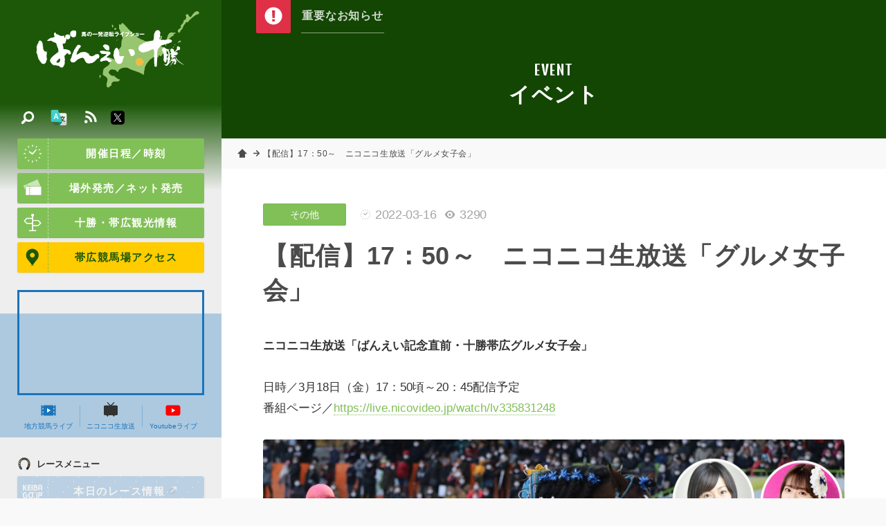

--- FILE ---
content_type: text/html; charset=UTF-8
request_url: https://www.banei-keiba.or.jp/ed_detail.php?id=906
body_size: 23406
content:
<!DOCTYPE HTML>
<html>
<head prefix="og: http://ogp.me/ns# fb: http://ogp.me/ns/fb# website: http://ogp.me/ns/website#">
<meta charset="UTF-8" />
<!-- Google tag (gtag.js) -->
<script async src="https://www.googletagmanager.com/gtag/js?id=G-R4CWJ01JZ5"></script>
<script>
  window.dataLayer = window.dataLayer || [];
  function gtag(){dataLayer.push(arguments);}
  gtag('js', new Date());

  gtag('config', 'G-R4CWJ01JZ5');
</script>

<meta name="description" content="世界で唯一の競馬【ばんえい十勝】オフィシャルホームページ。馬券購入、ライブ映像、騎手情報、馬券購入方法、レース協賛等、ばんえい競馬に関する情報が満載！" />
<meta name="keywords" content="banei,ばんば,レース,リーディング,ジョッキー,騎手,馬券,購入,馬券の書き方,歴史,コラム,帯広市,十勝,北海道,協賛" />
<link rel="start" href="/" title="Home" />
<link rel="apple-touch-icon-precomposed" href="img/sns/bookmark.png" />
<link rel="shortcut icon" type="image/x-icon" href="/img/favicon.ico" />
<title>【配信】17：50～　ニコニコ生放送「グルメ女子会」 | 【公式】ばんえい十勝</title>
<script>var pagelayout=''; var tarminal='';</script>
<script src="js/css_control_page.js"></script>
<script src="js/jquery-1.11.2.min.js"></script>
<script src="js/jquery.easing-1.3.js"></script>
<script src="js/module_site.js"></script>
<script src="js/module_page.js"></script>

<script src="tools/slick/slick.min.js"></script>
<link rel="stylesheet" type="text/css" href="tools/slick/slick.css">
<link rel="stylesheet" type="text/css" href="tools/slick/slick-theme.css">

<!-- ogp -->
<meta property="og:title" content="【配信】17：50～　ニコニコ生放送「グルメ女子会」" />
<meta property="og:type" content="article" />
<meta property="og:description" content="ニコニコ生放送「ばんえい記念直前・十勝帯広グルメ女子会」日時／3月18日（金）17：50頃～20：45配信予定番組ページ／https://live.nicovideo.jp/watch/l…" />
<meta property="og:url" content="https://www.banei-keiba.or.jp/ed_detail.php?id=906" />
<meta property="og:image" content="https://www.banei-keiba.or.jp/data/ed/000000/09/0000000906/8k6DtT5U1647575757_m.jpg" />
<meta property="og:site_name" content="【公式】ばんえい十勝" />
<meta property="og:locale" content="ja_JP" />

</head>
<body id="event">

<!-- ラッパー -->
<div id="wrap">

<!-- ヘッタ -->
<div id="cover"><div id="loader"><div class="spinner">Loading...</div></div></div>
<header>
  <h1><a href="./"><img src="img/header/logo.svg" alt="【公式】ばんえい十勝／馬の一発逆転ライブショー"/></a></h1>
  <h2>世界で唯一の競馬【ばんえい十勝】オフィシャルホームページ。馬券購入、ライブ映像、騎手情報、馬券購入方法、レース協賛等、ばんえい競馬に関する情報が満載！</h2>
</header>
<!-- ヘッタ -->
 

  <!-- カラム／メイン -->
  <div id="main">

    <!-- ページヘッタ -->
    <section id="box_pghd" class="size_s">
      <h1>EVENT</h1>
      <h2>イベント</h2>
    </section>
    <!-- ページヘッタ -->

    <!-- トピックパス -->
    <ol id="topic_pass" class="ps_normal">
      <li><a href="index.php">ホーム</a></li>
      <li><div>【配信】17：50～　ニコニコ生放送「グルメ女子会」</div></li>
    </ol>
    <!-- トピックパス -->

    <!-- BOX／注目コンテンツ -->
    <script type="text/javascript">$(function(){ $('#look .slider') .slick({ slidesToShow:1, slidesToScroll:1, autoplay:true,  pauseOnHover:false, autoplaySpeed:8000, speed: 400, dots:false, cssEase:'ease', fade:true, arrows:true, }); });</script>
    <section id="look" class="">
      <h1 class="look_btn"><img src="img/common/wt/info.svg"></h1>
      <div class="look_box">
        <ul class="slider">
          <li><a href="#">重要なお知らせはありません</a></li>

        </ul>
      </div>
    </section>
    <!-- BOX／注目コンテンツ -->


  <!-- BOX／ページ -->
  <section id="box_pg">
    <div class="container">

      <!-- 記事ヘッタ -->
      <article id="atl_header">
        <div class="cat"><a href="ed_list.php?wt=cat&wv=4">その他</a></div>
        <div class="count"><time>2022-03-16</time><span class="view">3290</span> </div>
        <h1>【配信】17：50～　ニコニコ生放送「グルメ女子会」</h1>
      </article>
      <!-- 記事ヘッタ -->

      <!-- 記事本文 -->
      <article class="atl_txt cf">
        <p><b>ニコニコ生放送「ばんえい記念直前・十勝帯広グルメ女子会」</b><br />
<br />
日時／3月18日（金）17：50頃～20：45配信予定<br />
番組ページ／<a href="https://live.nicovideo.jp/watch/lv335831248" target="_blank">https://live.nicovideo.jp/watch/lv335831248</a><br />
</p><div class="imgbox"><div class="data-no" style="display:none;">15819</div><div class="data-type" style="display:none;">center</div></div><p><br />
内容／8月に行った「十勝帯広グルメ女子会」の第二弾。十勝の食材をおいしく料理しながら、女子会トークに花を咲かせます。<br />
当日のばんえい競馬のレース予想はもちろん、3月19日（土）「第53回イレネー記念」、3月20日（日）「第54回ばんえい記念」の予想を行います。<br />
<br />
<br />
<strong style="font-size:120%">出演者</strong><br />
</p><div class="imgbox"><div class="data-no" style="display:none;">15634</div><div class="data-type" style="display:none;">right</div></div><p><br />
<strong id="profile01">稲富菜穂さん</strong><br />
オフィシャルブログ：<br />
<a href="https://ameblo.jp/frontier-inatomi/" target="_blank">https://ameblo.jp/frontier-inatomi/</a><br />
</p><div class="imgbox"><div class="data-no" style="display:none;">15633</div><div class="data-type" style="display:none;">right</div></div><p><br />
<strong id="profile01">井上オークスさん</strong><br />
Twitter：<br />
<a href="https://twitter.com/inoue_oaks" target="_blank">https://twitter.com/inoue_oaks</a><br />
</p><div class="imgbox"><div class="data-no" style="display:none;">15635</div><div class="data-type" style="display:none;">right</div></div><p><br />
<strong id="profile01">桜花のキセキ　成瀬琴さん</strong><br />
</p><div class="imgbox"><div class="data-no" style="display:none;">15636</div><div class="data-type" style="display:none;">right</div></div><p><br />
<strong id="profile01">桜花のキセキ　星野菜々さん</strong><br />
<br />
<br />
<br />
<br />
<br />
桜花のキセキ オフィシャルサイト：<br />
<a href="https://okanokiseki.com" target="_blank">https://okanokiseki.com</a><br />
<br /></p>
        <div class="cf"></div>
      </article>
      <!-- 記事本文 -->

<script>
jQuery(function(){
	$(window).ready(function(){
		//サブ画像ディレクトリ取得
		$(".imgbox").each(function(){
			var myobj=$(this);
			var no=myobj.find(".data-no").text();
			var type=myobj.find(".data-type").text();

			//フォームデータオブジェクト
			var fd=new FormData();
			var action="img_info.php";
			//パラメータ
			fd.append("id",no);

			//ディレクトリ取得
			$.ajax({
				url         : action,
				type        : "post",
				data        : fd,
				processData : false,
				contentType : false,
				success     : function(data){
					if(data!=="error"){
						var arr_res=data.split(",");
						if(arr_res[0]==="success"){
							if((arr_res[1])&&(arr_res[2])&&(arr_res[3])){
								var img_size="l";
								if(type==="center"){
									img_size="l";
								}
								var code="<a href=\""+arr_res[1]+"/"+arr_res[2]+"_l."+arr_res[3]+"\" class=\"fancybox\" data-fancybox-group=\"image_list\"><img src=\""+arr_res[1]+"/"+arr_res[2]+"_"+img_size+"."+arr_res[3]+"\"></a>";

								//コード挿入
								myobj.before("<div class=\"clear\"></div>");
								myobj.addClass("img_"+type);
								myobj.html(code);
							}
						}
					}
				}
			});
		});
	});
});
</script>


      <!-- タグリスト -->
      <!-- タグリスト -->

      <!-- ページナビ -->
      <ul class="pg_nav">
        <li class="next"><a href="ed_detail.php?id=896"><img src="data/ed/000000/08/0000000896/AWO1mvbo1647161266_tn.png" alt="next" /><h1>3月19日（土）引退セレモニー</h1></a></li>        <li class="prev"><a href="ed_detail.php?id=904"><img src="data/ed/000000/09/0000000904/wYOLcrcy1647501227_tn.jpg" alt="prev" /><h1>[動画]オッズパークLIVE　直前予想配信</h1></a></li>      </ul>
      <!-- ページナビ -->

      <!-- シェアボタン -->
      <div id="sns_share" class="cf">
        <h1>このページをシェア</h1>
        <div class="btn facebook"><div class="fb-like" data-href="https://www.banei-keiba.or.jp/ed_detail.php?id=906" data-layout="button_count" data-action="like" data-size="large" data-show-faces="false" data-share="true"></div></div>
        <div class="btn twitter"><a href="https://twitter.com/intent/tweet?button_hashtag=ばんえい十勝&ref_src=twsrc%5Etfw" class="twitter-hashtag-button" data-size="large" data-text="【公式】ばんえい十勝" data-url="https://www.banei-keiba.or.jp/ed_detail.php?id=906" data-show-count="false">Tweet #ばんえい十勝</a><script async src="https://platform.twitter.com/widgets.js" charset="utf-8"></script></div>
        <div class="btn line"><div class="line-it-button" style="display: none;" data-lang="ja" data-type="share-b" data-ver="3" data-url="https://www.banei-keiba.or.jp" data-color="default" data-size="small" data-count="false"></div><script src="https://d.line-scdn.net/r/web/social-plugin/js/thirdparty/loader.min.js" async="async" defer="defer"></script></div>
      </div>
      <!-- シェアボタン -->

    </div>
    <!-- コンテナ -->
    
  </section>
  <!-- BOX／ページ -->

  </div>
  <!-- カラム／メイン -->

  <!-- ナビ -->
<nav id="nav">
 <div class="baloon on" id="navi_mobilemenu"><span>動画・結果<br>開催日時などはこちら</span></div>
 <div id="nav_btn" ontouchstart=""><div><span></span><span></span><span></span></div></div>
  <div id="nav_box">
    <div class="scroll">
      <h1><a href="./"><img src="img/header/logo.svg" alt="【公式】ばんえい十勝／馬の一発逆転ライブショー"/></a></h1>
      <div class="scroll_inner">
        <a class="btn icon" href="race_schedule.php"><img src="img/common/wt/time.svg"/>開催日程／時刻</a>
        <a class="btn icon" href="ticket.php"><img src="img/common/wt/ticket.svg"/>場外発売／ネット発売</a>
        <a class="btn icon" href="sightseeing.php"><img src="img/common/wt/sightseeing.svg"/>十勝・帯広観光情報</a>
        <a class="btn icon yellow" href="access.php"><img src="img/common/etc/map.svg"/>帯広競馬場アクセス</a>
        <div id="nav_mov">
          <div class="youtube_if" id="box_yt"><iframe width="560" height="315" src="https://www.youtube.com/embed/53djSFvw_vs?si=bI63VZnE9lq2RLK8" title="YouTube video player" frameborder="0" allow="accelerometer; autoplay; clipboard-write; encrypted-media; gyroscope; picture-in-picture; web-share" referrerpolicy="strict-origin-when-cross-origin" allowfullscreen></iframe></div>

          <ul class="flex">
            <li><a href="http://keiba-lv-st.jp/#track=obihiro" target="_blank"><img src="img/common/etc/mov.svg"/>地方競馬ライブ</a></li>
            <li><a href="http://ch.nicovideo.jp/niconicokeiba" target="_blank"><img src="img/common/etc/nikoniko.svg"/>ニコニコ生放送</a></li>
            <li><a href="https://www.youtube.com/channel/UCyjlxPcoYAbpwlr5wjUA_5g/featured" target="_blank"><img src="img/common/etc/youtube.svg"/>Youtubeライブ</a></li>
          </ul>
        </div>
        <h2 class="ttl_s"><img src="img/common/bk/race_menu.svg"/>レースメニュー</h2>
        <ul id="kgj" class="sm_non no">
          <li><a class="btn icon blue" href="http://www2.keiba.go.jp/KeibaWeb/TodayRaceInfo/RaceList?k_babaCode=3&k_raceDate=2026%2F01%2F20" target="_blank"><img src="img/common/wt/keibagojp.svg"/>本日のレース情報<i class="ficon blank wt"></i></a></li>
          <li><a href="http://www2.keiba.go.jp/KeibaWeb/TodayRaceInfo/OddsTanFuku?k_babaCode=3&k_raceNo=1&k_raceDate=2026%2F01%2F20" target="_blank">オッズ/結果<i class="ficon blank wt"></i></a></li>
          <li><a href="http://www2.keiba.go.jp/KeibaWeb/TodayRaceInfo/RefundMoneyList?k_babaCode=3&k_raceDate=2026%2F01%2F20" target="_blank">払戻金一覧<i class="ficon blank wt"></i></a></li>
          <li><a class="btn icon red" href="race_anticipate.php"><img src="img/common/wt/anticipate.svg"/>無料予想</i></a></li>
        </ul>
        <ul id="kgj" class="pc_non no">
          <li><a class="btn icon blue" href="http://sp.keiba.go.jp/KeibaWebSP/TodayRaceInfo/S_RaceList?k_babaCode=3&k_raceDate=2026%2F01%2F20" target="_blank"><img src="img/common/wt/keibagojp.svg"/>本日のレース情報<i class="ficon blank wt"></i></a></li>
          <li><a href="http://sp.keiba.go.jp/KeibaWebSP/TodayRaceInfo/S_OddsTan?k_raceDate=2026%2F01%2F20&k_raceNo=1&k_babaCode=3" target="_blank">オッズ/結果<i class="ficon blank wt"></i></a></li>
          <li><a href="http://sp.keiba.go.jp/KeibaWebSP/TodayRaceInfo/S_RefundMoneyList?k_babaCode=3&k_raceDate=2026%2F01%2F20" target="_blank">払戻金一覧<i class="ficon blank wt"></i></a></li>
          <li><a class="btn icon red" href="race_anticipate.php"><img src="img/common/wt/anticipate.svg"/>無料予想</i></a></li>
        </ul>

        <ul class="tile">
          <li><a href="race_starting_pdf.php"><img src="img/common/bk/starting.svg"/><span>出走表/級別表<br />成績表</span></a></li>
          <li><a href="race_starting.php"><img src="img/common/bk/plans.svg"/><span>出走予定馬</span></a></li>
          <li><a href="race_program.php"><img src="img/common/bk/program.svg"/><span>番組情報</span></a></li>
        </ul>
        <h2 class="ttl_s"><img src="img/common/bk/search.svg"/>データベース</h2>
        <ul class="tile">
          <li><a href="db_leading.php"><img src="img/common/bk/leading.svg"/><span>騎手・調教師<br>リーディング</span></a></li>
          <li><a href="db_rating.php"><img src="img/common/bk/rating.svg"/><span>競走馬<br>格付けデータ</span></a></li>
          <li><a href="race_grade.php"><img src="img/common/bk/grade.svg"/><span>重賞競走</span></a></li>
          <li><a href="db_jockey.php"><img src="img/common/bk/jockey.svg"/><span>騎手<br>プロフィール</span></a></li>
          <li><a href="db_hourse.php"><img src="img/common/bk/horse.svg"/><span>競走馬<br>プロフィール</span></a></li>
          <li><a href="db_theater.php"><img src="img/common/bk/theater.svg"/><span>ばんえい<br>シアター</span></a></li>
        </ul>
        <h2 class="ttl_s"><img src="img/common/bk/folder.svg"/>サービスメニュー</h2>
        <a href="beginner.php" class="btn"><img src="img/common/etc/first.svg"/>はじめての方</a>
        <ul class="tile">
          <li><a href="sv_kyousan.php"><img src="img/common/bk/race.svg"/><span>協賛レース</span></a></li>
          <li><a href="sv_spot.php"><img src="img/common/bk/guide_02.svg"/><span>バーチャル<br>施設ガイド</span></a></li>
          <li><a href="sv_information.php"><img src="img/common/bk/service.svg"/><span>サービス<br>一覧</span></a></li>
          <li><a href="sv_digital_gallery.php"><img src="img/common/bk/gallery.svg"/><span>デジタル<br>ギャラリー</span></a></li>
          <li><a href="tp_detail.php?id=4751"><img src="img/common/bk/diary.svg"/><span>ばんば通信</span></a></li>
        </ul>
        <ul class="list">
          <li><a href="tp_list.php"><img src="img/common/bk/topics.svg"/>お知らせ／トピックス</a></li>
          <li><a href="ed_list.php"><img src="img/common/bk/topics.svg"/>イベント</a></li>
          <li><a href="faq.php"><img src="img/common/bk/faq.svg"/>よくあるご質問</a></li>
          <li><a href="info_enjoy.php"><img src="img/common/bk/info.svg"/>ばんえい競馬を<br>お楽しみいただくために</a></li>
          <li><a href="links.php"><img src="img/common/bk/link.svg"/>関連リンク</a></li>
          <li><a href="privacy.php"><img src="img/common/bk/next.svg"/>個人情報の取り扱いについて</a></li>
          <li><a href="contact.php"><img src="img/common/bk/tel.svg"/>お問い合わせ</a></li>
        </ul>
      </div>
    </div>
  </div>

<script src="js/jquery.cookie.js"></script>
<script>
jQuery(function(){

	var menuhelp=$.cookie("menuhelp");

	if(menuhelp==="hide"){
		$("#navi_mobilemenu").removeClass("on");
		$("#navi_mobilemenu").addClass("off");
	}else{
		$("#navi_mobilemenu").removeClass("off");
		$("#navi_mobilemenu").addClass("on");
	}

	$("#nav").on("click",function(){
		$("#navi_mobilemenu").removeClass("on");
		$("#navi_mobilemenu").addClass("off");

		var date_cstop=new Date();
		date_cstop.setTime(date_cstop.getTime()+(30*60*1000));
		$.cookie("menuhelp","hide",{expires:date_cstop});
	});

});
</script>
  
  <!-- 検索 -->
  <div id="search" class="">
    <div id="search_btn" ontouchstart=""><span><img src="img/common/wt/search.svg" alt="検索"/></span></div>
    <div id="search_box">
      <h1><a href="./"><img src="img/header/logo.svg" alt="【公式】ばんえい十勝／馬の一発逆転ライブショー"/></a></h1>
      <div class="slider">
        <div class="slider_inner">
          <p style="color:rgba(255,255,255,0.8); margin:0 0 10px 0" class="read"><strong>トピックス内検索</strong></p>
          <p style="color:rgba(255,255,255,0.6); margin:0 0 35px 0; font-size:100%;">トピックス登録されたページ中からご希望の記事を検索します。気になる「キーワード」また関連付けられた「#ハッシュタグ」よりお探しください。</p>

          <!-- フリーワード検索 -->
          <section id="box_freeword" class="cf">
            <form action="tp_list.php" method="post">
              <input name="wv" type="text" size="20" value="" placeholder="キーワードを入力"/>
              <input value="検索" type="submit">
              <input type="hidden" name="wt" value="keyword" />
              <input type="hidden" name="ispost" value="1" />
            </form>
          </section>
          <!-- フリーワード検索 -->

          <!-- 注目ハッシュタグ -->
          <section class="frame">
            <div data-name="a" class="toggle_btn"><span>注目ハッシュタグ</span></div>
            <div id="a" class="toggle_box">
              <div class="tag cf">
                
              </div>
            </div>
          </section>
          <!-- 注目ハッシュタグ -->

        </div> 
      </div> 
    </div>

  </div>
  <!-- 検索 -->

  <!-- 多言語 -->
  <div id="lang">
    <div class="btn" ontouchstart=""><img src="img/common/etc/lang.svg" alt="検索"/></div>
    <div class="box">
      <ul>
        <li><a href="language/index_en.php">ENGLISH</a></li>
        <li><a href="language/index_ko.php">한국어</a></li>
        <li><a href="language/index_zh-cn.php">中文簡体</a></li>
        <li><a href="language/index_zh-tw.php">中文繁体</a></li>
      </ul>
    </div>
  </div>
  <!-- 多言語 -->

  <!-- SNS -->
  <div id="sns_btn">
    <a target="_blank" href="http://banei-keiba.or.jp/data/rss/rss2_tp.xml" class="rss"><img src="img/common/wt/rss.svg" alt="rss"/></a>
    <a target="_blank" href="https://twitter.com/banei_tokachi" class="twitter"><img src="img/common/etc/twitter.svg" alt="twitter"/></a>
  </div>
  <!-- SNS -->
  
</nav>
<!-- ナビ -->

</div>
<!-- ラッパー -->

<!-- ポップアップ動画 -->
<div id="videoPopup" class="">
  <div id="videoBody" class="videoBody"></div>
  <span id="close_btn" class=""></span>
</div>
<!-- ポップアップ動画 -->
<!-- フッター -->
<footer>
  <div class="container size_ss">
    <address>
      <h1><img src="img/header/logo.svg" alt="【公式】ばんえい十勝／馬の一発逆転ライブショー"></h1>
      <h2>帯広競馬場（ばんえい十勝）</h2>
      <dl>
        <dt>住所</dt>
        <dd>〒080-0023 <br class="pc_non">帯広市西13条南9丁目<a class="icon" href="access.php"><img src="img/common/wt/add.svg" alt="Google Maps" /></a></dd>
        <dt>電話</dt>
        <dd>0155-34-0825（代表）<a class="icon" href="tel:0155340825"><img src="img/common/wt/tel.svg" alt="電話をかける" /></a></dd>
        <!-- <dt>Mail</dt>
        <dd>info@banei-keiba.or.jp<a class="icon" href="request.php"><img src="img/common/wt/mail.svg" alt="お問い合わせフォーム" /></a></dd> -->
      </dl>
      <div class="flex between btns">
        <a href="race_schedule.php" class="btn icon white"><img src="img/common/bk/time.svg"/>開催日程／時刻</a>
        <a href="contact.php" class="btn icon white"><img src="img/common/bk/tel.svg"/>お問い合わせ</a>
      </div>
    </address>
  </div>
  <p class="copy">&copy; BANEIKEIBA.</p>
</footer>
<div id="page-top" ontouchstart=""><a href="#">↑ページ先頭へ</a></div>
<div id="check_01" class="sc_trigger"></div>
<!-- フッター -->

<!-- Facebook -->
<div id="fb-root"></div>
<script async defer crossorigin="anonymous" src="https://connect.facebook.net/ja_JP/sdk.js#xfbml=1&version=v3.2&appId=348810938635107&autoLogAppEvents=1"></script>
<!-- Facebook -->


<!-- FancyBox -->
<script src="tools/fancybox/jquery.fancybox.js?v=2.1.4"></script>
<link rel="stylesheet" type="text/css" href="tools/fancybox/jquery.fancybox.css?v=2.1.4" media="screen" />
<link rel="stylesheet" type="text/css" href="tools/fancybox/helpers/jquery.fancybox-thumbs.css?v=1.0.7" />
<script type="text/javascript" src="tools/fancybox/helpers/jquery.fancybox-thumbs.js?v=1.0.7"></script> 
<script type="text/javascript" src="tools/fancybox/helpers/jquery.fancybox-media.js?v=1.0.5"></script> 
<script>
$(document).ready(function(){
    $('.fancybox').fancybox({
        padding:0,
        openEffect : 'elastic',
        closeEffect: 'elastic',
        prevEffect : 'none',
        nextEffect : 'none',
        closeBtn   : true,
        arrows     : true,
        nextClick  : true,
        helpers    : {
        thumbs     : {
        width      : 60,
        height     : 45
            }
        }
    });

    $(".window").fancybox({
        maxWidth : 400,
        maxHeight : 500,
        fitToView : false,
        width : '90%',
        height : '90%',
        autoSize : false,
        closeClick : false,
        openEffect : 'none',
        closeEffect : 'none',
        nextEffect : 'none', 
        prevEffect : 'none'
    });

});

</script>
<!-- FancyBox -->

</body>
</html>

--- FILE ---
content_type: text/html; charset=UTF-8
request_url: https://www.banei-keiba.or.jp/img_info.php
body_size: 10
content:
success,data/img/000001/58/0000015819,qaxu3f1b1647575804,jpg

--- FILE ---
content_type: text/html; charset=UTF-8
request_url: https://www.banei-keiba.or.jp/img_info.php
body_size: 10
content:
success,data/img/000001/56/0000015634,SWaBMvRp1646067069,jpg

--- FILE ---
content_type: text/html; charset=UTF-8
request_url: https://www.banei-keiba.or.jp/img_info.php
body_size: 10
content:
success,data/img/000001/56/0000015633,NyP6rwZa1646067066,jpg

--- FILE ---
content_type: text/html; charset=UTF-8
request_url: https://www.banei-keiba.or.jp/img_info.php
body_size: 10
content:
success,data/img/000001/56/0000015635,GK5ihD7A1646067072,jpg

--- FILE ---
content_type: text/html; charset=UTF-8
request_url: https://www.banei-keiba.or.jp/img_info.php
body_size: 10
content:
success,data/img/000001/56/0000015636,08sI5rcp1646067073,jpg

--- FILE ---
content_type: image/svg+xml
request_url: https://www.banei-keiba.or.jp/img/common/wt/rss.svg
body_size: 936
content:
<?xml version="1.0" encoding="utf-8"?>
<!-- Generator: Adobe Illustrator 15.0.0, SVG Export Plug-In . SVG Version: 6.00 Build 0)  -->
<!DOCTYPE svg PUBLIC "-//W3C//DTD SVG 1.1//EN" "http://www.w3.org/Graphics/SVG/1.1/DTD/svg11.dtd">
<svg version="1.1" id="_x32_" xmlns="http://www.w3.org/2000/svg" xmlns:xlink="http://www.w3.org/1999/xlink" x="0px" y="0px"
	 width="511.98px" height="512.012px" viewBox="0 0 511.98 512.012" enable-background="new 0 0 511.98 512.012"
	 xml:space="preserve">
<g>
	<path fill="#FFFFFF" d="M91.226,5.01v82.764c182.562,0,331.028,148.447,331.028,331.017h82.755
		C505.008,190.62,319.386,5.01,91.226,5.01z"/>
	<path fill="#FFFFFF" d="M91.226,170.515v82.765c91.298,0,165.52,74.225,165.52,165.511h82.754
		C339.499,281.815,228.12,170.515,91.226,170.515z"/>
	<path fill="#FFFFFF" d="M107.788,342.424c-33.023,0-59.797,26.748-59.797,59.78c0,33.033,26.773,59.786,59.797,59.786
		c33.021,0,59.795-26.753,59.795-59.786C167.583,369.172,140.81,342.424,107.788,342.424z"/>
</g>
</svg>


--- FILE ---
content_type: image/svg+xml
request_url: https://www.banei-keiba.or.jp/img/common/etc/mov.svg
body_size: 1110
content:
<?xml version="1.0" encoding="utf-8"?>
<!-- Generator: Adobe Illustrator 15.0.0, SVG Export Plug-In . SVG Version: 6.00 Build 0)  -->
<!DOCTYPE svg PUBLIC "-//W3C//DTD SVG 1.1//EN" "http://www.w3.org/Graphics/SVG/1.1/DTD/svg11.dtd">
<svg version="1.1" id="_x32_" xmlns="http://www.w3.org/2000/svg" xmlns:xlink="http://www.w3.org/1999/xlink" x="0px" y="0px"
	 width="511.98px" height="512.012px" viewBox="0 0 511.98 512.012" enable-background="new 0 0 511.98 512.012"
	 xml:space="preserve">
<g>
	<path fill="#1A74BC" d="M439.451,93.506v32.3H407.15v-32.3H101.33v32.3h-32.3v-32.3H30.27v323h38.76v-32.3h32.3v32.3h305.82v-32.3
		h32.301v32.3h38.76v-323H439.451z M101.33,334.684h-32.3v-51.681h32.3V334.684z M101.33,227.009h-32.3v-51.681h32.3V227.009z
		 M439.451,334.684H407.15v-51.681h32.301V334.684z M439.451,227.009H407.15v-51.681h32.301V227.009z"/>
</g>
<path fill="#FFFFFF" d="M321.171,258.105l-103.926,62.03c-0.765,0.438-1.695,0.463-2.46,0.026c-0.765-0.438-1.243-1.258-1.243-2.131
	V256v-62.034c0-0.889,0.479-1.694,1.243-2.131c0.764-0.438,1.695-0.411,2.46,0.026l103.926,62.033
	c0.737,0.438,1.188,1.229,1.188,2.104C322.359,256.848,321.909,257.668,321.171,258.105z"/>
</svg>


--- FILE ---
content_type: image/svg+xml
request_url: https://www.banei-keiba.or.jp/img/common/wt/anticipate.svg
body_size: 3515
content:
<?xml version="1.0" encoding="utf-8"?>
<!-- Generator: Adobe Illustrator 15.0.0, SVG Export Plug-In . SVG Version: 6.00 Build 0)  -->
<!DOCTYPE svg PUBLIC "-//W3C//DTD SVG 1.1//EN" "http://www.w3.org/Graphics/SVG/1.1/DTD/svg11.dtd">
<svg version="1.1" id="_x32_" xmlns="http://www.w3.org/2000/svg" xmlns:xlink="http://www.w3.org/1999/xlink" x="0px" y="0px"
	 width="512px" height="512px" viewBox="0 0 512 512" enable-background="new 0 0 512 512" xml:space="preserve">
<g>
	<path fill="#FFFFFF" d="M330.148,111.144L143.782,206.09c-5.442,2.774-7.613,9.453-4.839,14.91
		c2.789,5.442,9.453,7.628,14.91,4.854l186.366-94.962c5.456-2.789,7.628-9.453,4.854-14.91
		C342.283,110.525,335.605,108.354,330.148,111.144z"/>
	<path fill="#FFFFFF" d="M310.202,264.659c2.774,5.442,9.452,7.613,14.91,4.824l80.172-40.84c5.458-2.79,7.614-9.453,4.841-14.91
		c-2.79-5.443-9.454-7.614-14.91-4.84l-80.174,40.84C309.6,252.523,307.428,259.187,310.202,264.659z"/>
	<path fill="#FFFFFF" d="M363.992,159.868l-80.173,40.855c-5.457,2.774-7.628,9.453-4.84,14.896
		c2.773,5.457,9.438,7.628,14.896,4.839l80.173-40.84c5.457-2.774,7.628-9.453,4.854-14.91
		C376.114,159.265,369.449,157.094,363.992,159.868z"/>
	<path fill="#FFFFFF" d="M31.377,289.218c0-0.016-0.015-0.016-0.029-0.029l0,0L31.377,289.218z"/>
	<path fill="#FFFFFF" d="M495.362,212.272l0.029,0.03L397.083,68.993l-0.015-0.016c-3.693-5.307-8.126-9.89-12.98-13.719
		c-7.281-5.76-15.513-9.89-24-12.604c-8.518-2.714-17.309-4.041-25.931-4.041c-11.126,0.03-22.012,2.171-31.629,7.04l0.03-0.03
		L63.745,165.039c-6.649,2.85-13.207,6.227-19.372,10.372c-9.544,6.422-18.242,14.744-24.513,25.463
		c-3.121,5.352-5.609,11.277-7.297,17.684C10.874,224.964,10,231.854,10,239.151c0,1.191,0.029,2.397,0.075,3.634v-0.016
		c0.195,5.126,1.342,9.859,2.865,14.246c2.321,6.589,5.563,12.528,8.895,17.955c3.317,5.383,6.754,10.222,9.513,14.217
		l99.454,142.45v-0.015c8.654,13.146,19.13,24,31.403,31.658c6.18,3.845,12.83,6.875,19.809,8.91
		c6.98,2.035,14.292,3.105,21.784,3.105c13.99,0,28.479-3.693,42.92-10.915l0,0l233.115-116.655
		c6.966-3.468,9.785-11.955,6.302-18.92c-3.482-6.964-11.955-9.784-18.92-6.302L234.1,439.146l0,0
		c-11.2,5.593-21.257,7.93-30.302,7.944c-4.854,0-9.452-0.678-13.854-1.976c-6.633-1.944-12.921-5.276-18.935-10.146
		c-6-4.87-11.699-11.262-16.839-19.131l-0.121-0.182L54.564,273.162l-0.015-0.015c-3.814-5.503-8.097-11.578-11.262-17.338
		c-1.568-2.879-2.865-5.669-3.709-8.11c-0.874-2.458-1.267-4.538-1.327-6.015l0,0c-0.029-0.859-0.045-1.704-0.045-2.533
		c0-6.738,1.056-12.347,2.819-17.216c2.653-7.282,6.936-13.117,12.769-18.272c5.819-5.126,13.236-9.438,21.513-12.905l0.423-0.181
		L315.253,70.815l0.06-0.03c4.688-2.412,11.488-3.98,18.845-3.95c7.613-0.016,15.77,1.613,22.81,4.764
		c3.527,1.583,6.784,3.527,9.634,5.789c2.849,2.246,5.291,4.794,7.281,7.673l98.278,143.25l0.029,0.045
		c2.367,3.407,3.604,7.433,3.604,11.503c0,1.643-0.196,3.302-0.619,4.929c-1.418,5.653-5.216,10.401-10.401,13.041h-0.017
		L229.985,377.41c-4.583,2.322-9.438,3.423-14.277,3.438c-5.02,0-10.026-1.222-14.488-3.514c-4.478-2.291-8.427-5.652-11.488-10.07
		l-85.917-123.712c-4.446-6.392-13.221-7.989-19.628-3.542c-6.392,4.447-7.975,13.237-3.543,19.629l85.917,123.711
		c5.744,8.261,13.297,14.729,21.754,19.07c8.472,4.358,17.865,6.634,27.393,6.634c9.15,0,18.453-2.111,27.076-6.497l0.558-0.303
		l234.216-119.294v0.016c12.452-6.332,21.572-17.76,24.98-31.297c0.98-3.905,1.463-7.886,1.463-11.82
		C504,230.091,501.045,220.442,495.362,212.272z"/>
	<polygon fill="#FFFFFF" points="183.069,278.483 220.668,332.62 296.981,293.74 259.382,239.604 	"/>
</g>
</svg>


--- FILE ---
content_type: image/svg+xml
request_url: https://www.banei-keiba.or.jp/img/common/wt/blank.svg
body_size: 1120
content:
<?xml version="1.0" encoding="utf-8"?>
<!-- Generator: Adobe Illustrator 15.0.0, SVG Export Plug-In . SVG Version: 6.00 Build 0)  -->
<!DOCTYPE svg PUBLIC "-//W3C//DTD SVG 1.1//EN" "http://www.w3.org/Graphics/SVG/1.1/DTD/svg11.dtd">
<svg version="1.1" id="_x32_" xmlns="http://www.w3.org/2000/svg" xmlns:xlink="http://www.w3.org/1999/xlink" x="0px" y="0px"
	 width="511.98px" height="512.012px" viewBox="0 0 511.98 512.012" enable-background="new 0 0 511.98 512.012"
	 xml:space="preserve">
<path opacity="0.3" d="M380.907,163.027c0-17-13.782-30.782-30.781-30.782H80.44c-17,0-30.782,13.781-30.782,30.782v269.686
	c0,16.999,13.781,30.781,30.782,30.781h269.687c16.999,0,30.781-13.782,30.781-30.781V163.027z"/>
<g>
	<path fill="#FFFFFF" d="M452.198,35.752l-166.837-0.086c-13.676,0.077-24.707,11.219-24.626,24.896
		c0.071,13.67,11.218,24.697,24.892,24.621l107.256-0.578L130.275,347.212c-9.666,9.67-9.67,25.345-0.004,35.013
		c9.672,9.67,25.348,9.666,35.015,0L427.241,120.27l0.07,106.598c-0.075,13.674,10.955,24.824,24.625,24.897
		c13.674,0.076,24.82-10.951,24.897-24.625l0.262-166.489c0.033-6.621-2.576-12.97-7.254-17.648
		C465.163,38.323,458.819,35.719,452.198,35.752z"/>
</g>
</svg>


--- FILE ---
content_type: image/svg+xml
request_url: https://www.banei-keiba.or.jp/img/common/etc/map.svg
body_size: 812
content:
<?xml version="1.0" encoding="utf-8"?>
<!-- Generator: Adobe Illustrator 15.0.0, SVG Export Plug-In . SVG Version: 6.00 Build 0)  -->
<!DOCTYPE svg PUBLIC "-//W3C//DTD SVG 1.1//EN" "http://www.w3.org/Graphics/SVG/1.1/DTD/svg11.dtd">
<svg version="1.1" id="_x32_" xmlns="http://www.w3.org/2000/svg" xmlns:xlink="http://www.w3.org/1999/xlink" x="0px" y="0px"
	 width="512px" height="512px" viewBox="0 0 512 512" enable-background="new 0 0 512 512" xml:space="preserve">
<ellipse opacity="0.25" fill="#1C5808" cx="251" cy="464.5" rx="57" ry="20.583"/>
<polygon fill="#145200" points="251.501,297.5 119.5,296.5 251.501,466 383,298 "/>
<g>
	<path fill="#1C5808" d="M251.5,27.5c-92.231,0-167,74.769-167,167s74.769,167,167,167s167-74.769,167-167S343.732,27.5,251.5,27.5z
		 M251.5,257.5c-34.794,0-63-28.206-63-63s28.206-63,63-63s63,28.206,63,63S286.294,257.5,251.5,257.5z"/>
</g>
</svg>
